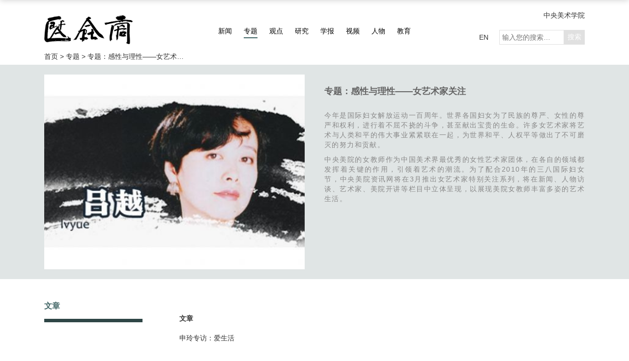

--- FILE ---
content_type: text/html; charset=utf-8
request_url: https://cafa.com.cn/cn/special_topics/details/521328
body_size: 30862
content:

<!DOCTYPE html>
<html lang="zh" dir="ltr">
<head>
    <meta http-equiv="Content-Type" content="text/html; charset=utf-8" />

    <meta http-equiv="X-UA-Compatible" content="IE=edge,chrome=1">
    <meta name="viewport" content="width=device-width, initial-scale=1, minimum-scale=1, maximum-scale=1">
    <meta http-equiv="title" content="中央美术学院艺术资讯网" />
<meta name="keywords" content="中央美术学院，艺术，资讯，艺讯网" />
<meta name="description" content="中央美术学院艺术资讯网充分运用前沿学术眼光，传承艺术经典，促进当代艺术创作，关注美术教育及研究现状。内容涉及艺术新闻、艺术家、艺术事件、艺术空间、博物馆和美术馆、设计和建筑等各方面的深度报导，并提供实时视频讲演和大量的艺术合作机会。 " />
    <title>
专题：感性与理性——女艺术家关注 - 专题 -         中央美术学院艺术资讯网-CAFA Art Info
    </title>
    <link rel="stylesheet" href="/content/css/rest.css">
    <link rel="stylesheet" href="/content/css/cn/global.css?20200915">
    <link rel="stylesheet" href="/content/css/cn/response.css">
    <link rel="stylesheet" href="/content/css/color.css">
    <link rel="stylesheet" href="/content/css/swiper.min.css">
    <link rel="stylesheet" href="/content/css/fancybox.min.css">
    <style>
        .tab-link-curators { display: none !important }
    </style>
    
    <!-- <script type="text/javascript" src="//cdn.webfont.youziku.com/wwwroot/js/wf/youziku.api.min.js"></script>
    <script type="text/javascript">
       $youziku.load("body", "8efed7dce4564276946ac9814fc5a617", "Source-Han-Normal");
       $youziku.draw();
    </script> -->
</head>
<body class="zt-page">

    
    

    <div class="header">
        <div class="container container-lg clearfix">
            <div class="logo">
                <a href="/" class="logo">
                    <img class="cnlogo" src="/content/images/logo.png" alt="">
                </a>
            </div>
            <nav class="header-nav clearfix">
                <a href="/cn/news" class="xw">新闻</a>
                <a href="/cn/special_topics" class="zt ac">专题</a>
                <a href="/cn/opinions/regular_column" class="gd">观点</a>
                <a href="/cn/research" class="yj">研究</a>
                <a href="/cn/academic_journals" class="xb">学报</a>
                <a href="/cn/video" class="sp">视频</a>
                <a href="/cn/figures/artists" class="rw">人物</a>
                <a href="/cn/education" class="jy">教育</a>
            </nav>
            <div class="header-more">
                <a href="http://www.cafa.edu.cn" class="home">中央美术学院</a>
                <div class="clearfix">
                    <a href="/en/">EN</a>
                    <form class="search-from" action="/cn/search" method="get">
                        <input type="search" name="key" required class="search" placeholder="输入您的搜索…" maxlength="18"><input type="submit" value="搜索" class="search-btn">
                    </form>
                </div>
            </div>
        </div>
    </div>
    <div class="scroll-header">
        <div class="container container-lg clearfix">
            <a href="/" class="logo left"><img src="/content/images/caifulogo.png" alt=""></a>
            <nav class="header-nav clearfix">
                <a href="/cn/news" class="xw">新闻</a>
                <a href="/cn/special_topics" class="zt ac">专题</a>
                <a href="/cn/opinions/regular_column" class="gd">观点</a>
                <a href="/cn/research" class="yj">研究</a>
                <a href="/cn/academic_journals" class="xb">学报</a>
                <a href="/cn/video" class="sp">视频</a>
                <a href="/cn/figures/artists" class="rw">人物</a>
                <a href="/cn/education" class="jy">教育</a>
            </nav>
            <div class="header-more">
                <div class="clearfix">
                    <a href="/en/">EN</a>
                    <form class="search-from" action="/cn/search" method="get">
                        <input type="search" name="key" required class="search" placeholder="输入您的搜索…" maxlength="18"><input type="submit" value="搜索" class="search-btn">
                    </form>
                </div>
            </div>
        </div>
    </div>

    
    
    <div class="container container-lg">
        <div class="indexing-wrap">
            <div class="indexing-box">
                <a href="/">首页&nbsp;&gt;&nbsp;</a>
                <a href="/cn/special_topics">专题&nbsp;&gt;&nbsp;</a>
                <a>专题：感性与理性——女艺术家关注</a>
            </div>
        </div>
    </div>


    
    
    <div class="banner-page">
        <div class="container clearfix">
            <div class="left">
                <img src="/Uploads/Classification/Image/202003/20200327220941_9218.jpg" alt="">
            </div>
            <div class="left">
                <h2 class="banner-t">
                    <a>
                        专题：感性与理性——女艺术家关注
                    </a>
                </h2>
                <div class="banner-p">
                    <p>今年是国际妇女解放运动一百周年。世界各国妇女为了民族的尊严、女性的尊严和权利，进行着不屈不挠的斗争，甚至献出宝贵的生命。许多女艺术家将艺术与人类和平的伟大事业紧紧联在一起，为世界和平、人权平等做出了不可磨灭的努力和贡献。</p><p>中央美院的女教师作为中国美术界最优秀的女性艺术家团体，在各自的领域都发挥着关键的作用，引领着艺术的潮流。为了配合2010年的三八国际妇女节，中央美院资讯网将在3月推出女艺术家特别关注系列，将在新闻、人物访谈、艺术家、美院开讲等栏目中立体呈现，以展现美院女教师丰富多姿的艺术生活。</p><p><br/></p>
                </div>
            </div>
        </div>
    </div>


    
    

    <div class="main">
        


<div class="container container-lg main-slidebar clearfix">
    <div class="m-grup-slidebar">
        <div class="fixed-off">
                    <a href="#m-g-article-5211267">
                        文章
                    </a>
                                </div>
    </div>
    <div class="m-grup m-grup-s m-grup-text clearfix">
            <div class="clearfix m-grup-article" id="m-g-article">
                <div class="m-grup-b clearfix">
                                <div class="article">
                                    <h6 id="m-g-article-5211267">
                                        文章
                                    </h6>
                                        <p>
                                                <a href="http://www.cafa.com.cn/cn/opinions/interviews/details/211327">
                                                    申玲专访：爱生活
                                                </a>
                                            <span class="date">
                                                




                                            </span>
                                        </p>
                                        <p>
                                                <a href="http://www.cafa.com.cn/cn/opinions/interviews/details/211329">
                                                    高茜访谈：自然而然
                                                </a>
                                            <span class="date">
                                                




                                            </span>
                                        </p>
                                        <p>
                                                <a href="http://www.cafa.com.cn/cn/opinions/interviews/details/211332">
                                                    陈淑霞访谈：生活在当代
                                                </a>
                                            <span class="date">
                                                




                                            </span>
                                        </p>
                                        <p>
                                                <a href="http://www.cafa.com.cn/cn/opinions/interviews/details/541343">
                                                    吕越专访：FASHION ART时装艺术展览平台
                                                </a>
                                            <span class="date">
                                                




                                            </span>
                                        </p>
                                        <p>
                                                <a href="http://www.cafa.com.cn/cn/opinions/reviews/details/834756">
                                                    朱雅梅：平淡叙述
                                                </a>
                                            <span class="date">
                                                




                                            </span>
                                        </p>
                                        <p>
                                                <a href="http://www.cafa.com.cn/cn/opinions/interviews/details/211345">
                                                    徐蕊访谈：自然差异的魅力
                                                </a>
                                            <span class="date">
                                                




                                            </span>
                                        </p>
                                        <p>
                                                <a href="http://www.cafa.com.cn/cn/opinions/interviews/details/211372">
                                                    邱永梅专访：与动画结上不解之缘
                                                </a>
                                            <span class="date">
                                                




                                            </span>
                                        </p>
                                        <p>
                                                <a href="http://www.cafa.com.cn/cn/news/details/211373">
                                                    喻红专访：绘画是我向世界发言的渠道和方式
                                                </a>
                                            <span class="date">
                                                




                                            </span>
                                        </p>
                                        <p>
                                                <a href="http://www.cafa.com.cn/cn/opinions/interviews/details/54966">
                                                    滕菲访谈：首饰艺术的再认识与再解读
                                                </a>
                                            <span class="date">
                                                




                                            </span>
                                        </p>
                                        <p>
                                                <a href="http://www.cafa.com.cn/cn/opinions/interviews/details/541414">
                                                    齐鹏专访
                                                </a>
                                            <span class="date">
                                                




                                            </span>
                                        </p>
                                </div>

                </div>
            </div>

        
        <div class="m-grup-info">
            
        </div>
    </div>
</div>
    </div>
    <a href="javascript:;" class="to-top"></a>
    <div class="footer">
        <div class="footer-inner">
            <div class="container container-lg">
                <div class="footer-title clearfix">
                    <span class="left"><a href="/"><img src="/content/images/footer-logo.png" alt="首页"></a></span>
                    <span class="right"><img src="/content/images/text.png" alt=""></span>
                </div>
                <div class="footer-linklogo clearfix">
                    <ul class="left">
                                <li>
                                    <a href="https://www.metmuseum.org/" target="_blank" title="大都会艺术博物馆">
                                        <img src="/Uploads/Source/Image/201909/20190903145720_5779.png" alt="大都会艺术博物馆">
                                    </a>
                                </li>
                                <li>
                                    <a href="https://www.britishmuseum.org/" target="_blank" title="大英博物馆">
                                        <img src="/Uploads/Source/Image/201909/20190903145823_9998.png" alt="大英博物馆">
                                    </a>
                                </li>
                                <li>
                                    <a href="https://www.nyfa.org/" target="_blank" title="纽约艺术基金会">
                                        <img src="/Uploads/Source/Image/201909/20190903145837_1121.png" alt="纽约艺术基金会">
                                    </a>
                                </li>
                                <li>
                                    <a href="http://www.centrepompidou.fr/" target="_blank" title="蓬皮杜艺术中心">
                                        <img src="/Uploads/Source/Image/201909/20190903145847_4734.png" alt="蓬皮杜艺术中心">
                                    </a>
                                </li>
                                <li>
                                    <a href="https://www.tate.org.uk/" target="_blank" title="泰特美术馆">
                                        <img src="/Uploads/Source/Image/201909/20190903145902_1004.png" alt="泰特美术馆">
                                    </a>
                                </li>
                                <li>
                                    <a href="https://www.vam.ac.uk/" target="_blank" title="维多利亚与艾伯特博物馆">
                                        <img src="/Uploads/Source/Image/201909/20190903145915_2029.png" alt="维多利亚与艾伯特博物馆">
                                    </a>
                                </li>
                                <li>
                                    <a href="https://www.cafamuseum.org/" target="_blank" title="中央美术学院美术馆">
                                        <img src="/Uploads/Source/Image/201909/20190903145928_5066.png" alt="中央美术学院美术馆">
                                    </a>
                                </li>
                                <li>
                                    <a href="" target="_blank" title="美术馆">
                                        <img src="/Uploads/Source/Image/201909/20190903145939_3592.png" alt="美术馆">
                                    </a>
                                </li>
                                <li>
                                    <a href="https://mitmuseum.mit.edu/" target="_blank" title="美国麻省理工博物馆">
                                        <img src="/Uploads/Source/Image/201909/20190903145948_9471.png" alt="美国麻省理工博物馆">
                                    </a>
                                </li>
                                <li>
                                    <a href="https://www.harvardartmuseums.org/" target="_blank" title="哈佛艺术博物馆">
                                        <img src="/Uploads/Source/Image/201909/20190903150004_1463.png" alt="哈佛艺术博物馆">
                                    </a>
                                </li>
                                <li>
                                    <a href="https://www.whitney.org/" target="_blank" title="惠特尼美术馆">
                                        <img src="/Uploads/Source/Image/201909/20190903150011_7996.png" alt="惠特尼美术馆">
                                    </a>
                                </li>
                                <li>
                                    <a href="https://www.royalacademy.org.uk/" target="_blank" title="英国皇家美术院">
                                        <img src="/Uploads/Source/Image/201909/20190903150023_2684.png" alt="英国皇家美术院">
                                    </a>
                                </li>
                                <li>
                                    <a href="https://www.palaisdetokyo.com/" target="_blank" title="东京宫">
                                        <img src="/Uploads/Source/Image/201909/20190903150037_7088.png" alt="东京宫">
                                    </a>
                                </li>
                                <li>
                                    <a href="https://www.louvre.fr/zh/" target="_blank" title="卢浮宫">
                                        <img src="/Uploads/Source/Image/201909/20190903150048_6971.png" alt="卢浮宫">
                                    </a>
                                </li>
                                <li>
                                    <a href="http://www.namoc.org/" target="_blank" title="中国美术馆">
                                        <img src="/Uploads/Source/Image/201909/20190903150056_5311.png" alt="中国美术馆">
                                    </a>
                                </li>
                                <li>
                                    <a href="https://www.contemporaryartscenter.org/" target="_blank" title="当代艺术中心">
                                        <img src="/Uploads/Source/Image/201909/20190903150107_7410.png" alt="当代艺术中心">
                                    </a>
                                </li>
                                <li>
                                    <a href="https://www.mot-art-museum.jp/" target="_blank" title="东京都现代美术馆">
                                        <img src="/Uploads/Source/Image/201909/20190903150113_8357.png" alt="东京都现代美术馆">
                                    </a>
                                </li>
                                <li>
                                    <a href="https://www.moma.org/" target="_blank" title="现代艺术博物馆">
                                        <img src="/Uploads/Source/Image/201909/20190903150124_3240.png" alt="现代艺术博物馆">
                                    </a>
                                </li>
                    </ul>
                    <div class="right ewm">
                        <span><img src="/content/images/erweima01.png" alt="艺讯网二维码"></span>
                        <span><img src="/content/images/erweima02.png" alt="中央美术学院二维码"></span>
                    </div>
                </div>
                <!-- footer-linklogo -->
                <div class="footer-linkmap">
                    <div class="inner">
                        <ul class="link-item">
                            <li> <a href="/cn/news" title="新闻" class="title">新闻</a> </li>
                                    <li>
                                        <a href="/cn/news/class/7" title="展览">
                                            展览
                                        </a>
                                    </li>
                                    <li>
                                        <a href="/cn/news/class/6" title="讲座">
                                            讲座
                                        </a>
                                    </li>
                                    <li>
                                        <a href="/cn/news/class/5" title="资讯">
                                            资讯
                                        </a>
                                    </li>
                                    <li>
                                        <a href="/cn/news/class/4" title="国际">
                                            国际
                                        </a>
                                    </li>
                                    <li>
                                        <a href="/cn/news/class/3" title="推荐">
                                            推荐
                                        </a>
                                    </li>
                        </ul>
                        <ul class="link-item">
                            <li> <a href="/cn/special_topics" title="专题" class="title">专题</a> </li>
                        </ul>
                        <ul class="link-item">
                            <li> <a href="/cn/opinions/regular_column" title="观点" class="title">观点</a> </li>
                            <li> <a href="/cn/opinions/regular_column" title="专栏">专栏</a> </li>
                        </ul>
                        <ul class="link-item">
                            <li> <a href="/cn/research" title="研究" class="title">研究</a> </li>
                                    <li>
                                        <a href="/cn/research/class/21" title="论文">
                                            论文
                                        </a>
                                    </li>
                                    <li>
                                        <a href="/cn/research/class/20" title="读书">
                                            读书
                                        </a>
                                    </li>
                        </ul>
                        <ul class="link-item">
                            <li> <a href="/cn/academic_journals" title="学报" class="title">学报</a> </li>
                                    <li>
                                        <a href="/cn/academic_journals/art_research" title="美术研究">
                                            美术研究
                                        </a>
                                    </li>
                                    <li>
                                        <a href="/cn/academic_journals/world_art" title="世界美术">
                                            世界美术
                                        </a>
                                    </li>
                        </ul>
                        <ul class="link-item">
                            <li> <a href="/cn/video" title="视频" class="title">视频</a> </li>
                                    <li>
                                        <a href="/cn/video/class/5210996" title="洞见ART">
                                            洞见ART
                                        </a>
                                    </li>
                                    <li>
                                        <a href="/cn/video/class/15" title="讲座">
                                            讲座
                                        </a>
                                    </li>
                                    <li>
                                        <a href="/cn/video/class/14" title="研讨">
                                            研讨
                                        </a>
                                    </li>
                                    <li>
                                        <a href="/cn/video/class/13" title="现场">
                                            现场
                                        </a>
                                    </li>
                                    <li>
                                        <a href="/cn/video/class/12" title="对话">
                                            对话
                                        </a>
                                    </li>
                                    <li>
                                        <a href="/cn/video/class/11" title="纪录">
                                            纪录
                                        </a>
                                    </li>
                        </ul>
                        <ul class="link-item">
                            <li> <a href="/cn/figures/artists" title="人物" class="title">人物</a> </li>
                                    <li class="tab-link-artists">
                                        <a href="/cn/figures/artists" title="艺术家">
                                            艺术家
                                        </a>
                                    </li>
                                    <li class="tab-link-historians">
                                        <a href="/cn/figures/historians" title="史论家">
                                            史论家
                                        </a>
                                    </li>
                                    <li class="tab-link-curators">
                                        <a href="/cn/figures/curators" title="策展人">
                                            策展人
                                        </a>
                                    </li>
                        </ul>
                        <ul class="link-item">
                            <li> <a href="/cn/education" title="教育" class="title">教育</a> </li>
                                    <li>
                                        <a href="/cn/education/class/10" title="动态">
                                            动态
                                        </a>
                                    </li>
                                    <li>
                                        <a href="/cn/education/class/9" title="课程">
                                            课程
                                        </a>
                                    </li>
                                    <li>
                                        <a href="/cn/education/class/8" title="理论">
                                            理论
                                        </a>
                                    </li>
                                    <li>
                                        <a href="/cn/education/class/35" title="空间">
                                            空间
                                        </a>
                                    </li>
                        </ul>
                    </div>
                </div>
                <!-- footer-menu -->
                <div class="footer-menu clearfix">
                    <a href="/cn/recuitment">人才招聘</a>
                    <a href="/cn/copyright_statement">版权说明</a>
                    <a href="/cn/about_us">关于我们</a>
                    <a href="/cn/advertisements">广告业务</a>
                    <a href="/cn/disclaimer">免责声明</a>
                    <a href="/cn/contact_us">联系我们</a>
                    <a href="https://www.facebook.com/CAFAArtInfo" target="_blank" class="right facebook">Facebook</a>
                    <a href="https://twitter.com/cafaartinfo" target="_blank" class="right twitter">Twitter</a>
                </div>
                <div class="footer-copyright">
                    <p>版权所有&nbsp;<span>2008-2026</span>&nbsp;中央美术学院&nbsp;Copyright&nbsp;©&nbsp;2008-2026&nbsp;CAFA.com.cn.&nbsp;All&nbsp;rights&nbsp;reserved.&nbsp;<span><a href="https://beian.miit.gov.cn" target="_blank">京ICP备17072388号-3</a></span>&emsp;&emsp;<a href="http://www.noyau.cn" target="_blank">设计：noyau.design</a></p>
                </div>
            </div>
        </div>
    </div>

    <script type="text/javascript" src="/content/js/jquery/jquery-3.3.1.min.js"></script>
    <script type="text/javascript" src="/content/js/plugins/masonry-docs.min.js"></script>
    <script type="text/javascript" src="/content/js/plugins/swiper.min.js"></script>
    <script type="text/javascript" src="/content/js/plugins/blazy.min.js"></script>
    <script type="text/javascript" src="/content/js/plugins/dotdotdot.js"></script>
    <script type="text/javascript" src="/content/js/plugins/fancybox.min.js"></script>
    <script type="text/javascript" src="/content/js/plugins/toTop.js"></script>
    <script type="text/javascript" src="/content/js/common.js?20200831"></script>
    
    <script>
        (function ($, windown, document) {
            $(function () {
                $('.m-grup-slidebar a:first').addClass('ac');
            });
        })(jQuery, window, document);
    </script>

    <div class="hide">
        <script type="text/javascript" src="https://s23.cnzz.com/z_stat.php?id=1276116154&web_id=1276116154"></script>
<script type="text/javascript">var cnzz_protocol = (("https:" == document.location.protocol) ? " https://" : " http://");document.write(unescape("%3Cspan id='cnzz_stat_icon_5435514'%3E%3C/span%3E%3Cscript src='" + cnzz_protocol + "s4.cnzz.com/stat.php%3Fid%3D5435514%26show%3Dpic' type='text/javascript'%3E%3C/script%3E"));</script>

<script>
var _hmt = _hmt || [];
(function() {
  var hm = document.createElement("script");
  hm.src = "https://hm.baidu.com/hm.js?baf5bb5617f6ad5485b77b1f3f91cba4";
  var s = document.getElementsByTagName("script")[0]; 
  s.parentNode.insertBefore(hm, s);
})();
</script>

    </div>
</body>
</html>


--- FILE ---
content_type: text/css
request_url: https://cafa.com.cn/content/css/cn/global.css?20200915
body_size: 5087
content:
@charset "UTF-8";
@font-face { font-family: 'fangzheng'; src: url("../../font/fangzheng.ttf"); }
.container { margin: 0 auto; padding: 0; position: relative; width: 1360px; }
.header { padding-top: 15px; padding-bottom: 15px; background: #fff; }

    .header .logo { position: relative; float: left; }

        .header .logo a { height: 90px; width: 240px; }

        .header .logo img { position: absolute; height: auto; width: 100%; }

.header-nav { position: absolute; top: 0; left: 50%; transform: translateX(-50%); padding-top: 34px; }

    .header-nav a { margin: 12px 16px; line-height: 34px; height: 34px; font-size: 16px; border-bottom: 2px solid transparent; color: #000; position: relative; }

        .header-nav a::after { content: ""; position: absolute; z-index: 1; bottom: 0; left: 50%; right: 50%; height: 2px; width: 0; -webkit-transition: all .3s; transition: all .3s; }

        .header-nav a.ac::after,
        .header-nav a:hover::after { left: 0; right: 0; width: 100%; }

.header-more { float: right; text-align: right; }

    .header-more .home { line-height: 32px; height: 32px; }

    .header-more > div { margin-top: 12px; }

        .header-more > div a { line-height: 34px; float: left; }

    .header-more form { float: left; display: inline-block; margin-left: 22px; margin-top: 2px; }

        .header-more form .search { margin-right: 0; padding: 0 5px; border: 1px #e0e0e0 solid; font-size: 14px; line-height: 28px; height: 28px; width: 150px; }

            .header-more form .search:focus { border-color: #99856b; }

        .header-more form .search-btn { background: #e0e0e0; line-height: 30px; height: 30px; width: 42px; color: #fff; cursor: pointer; }

    .header-more .search-from:hover .search { border-color: #99856b !important; }

    .header-more .search-from:hover .search-btn { background: #99856b !important; }

.scroll-header { position: fixed; top: -80px; left: 0; right: 0; padding: 20px 0; background: #fff; min-width: 1000px; -webkit-box-shadow: 0 6px 12px rgba(0, 0, 0, 0.2); box-shadow: 0 6px 12px rgba(0, 0, 0, 0.2); z-index: 9999; -webkit-transition: all .3s; transition: all .3s; }

    .scroll-header .logo,
    .scroll-header .logo img { width: 275px; height: auto; }

    .scroll-header .header-nav { padding-top: 0; }

        .scroll-header .header-nav a { margin: 0 16px; }

    .scroll-header .header-more > div { margin-top: 0; }

.floatdiv { position: fixed; top: 50%; left: 50%; margin-top: -168px; margin-left: -740px; width: 36px; z-index: 1000; }
    .floatdiv .floatdiv-in { position: relative; }
        .floatdiv .floatdiv-in .grup { position: relative; }
            .floatdiv .floatdiv-in .grup .ysj, .floatdiv .floatdiv-in .grup .slj { padding: 40px 10px 63px 10px; display: inline-block; border-bottom: 1px solid transparent; color: #fff; font-size: 16px; font-weight: bold; letter-spacing: 0.3em; line-height: 13pt; -ms-writing-mode: tb-rl; writing-mode: tb-rl; -webkit-writing-mode: vertical-rl; writing-mode: vertical-rl; -webkit-transition: all .3s; transition: all .3s; background: #99856B url(../../images/more.png) no-repeat; background-position-x: center; background-position-y: 135px; }

.showdiv { display: none; position: absolute; top: 0; left: 37px; padding: 20px; background: #eee; height: 500px; width: 800px; overflow-y: auto; }
    .showdiv .abcgrup { margin-bottom: 30px; width: 60px; }
        .showdiv .abcgrup li h5 { font-size: 30px; font-family: fangzheng,'fangzheng'; padding-top: 10px; padding-bottom: 10px; border-bottom: 7px #d6d6d6 solid; }
        .showdiv .abcgrup li a { padding-top: 4px; padding-bottom: 4px; font-size: 13px; line-height: 20px; -webkit-transition: all .3s; transition: all .3s; }
            .showdiv .abcgrup li a:hover { color: #99856B; font-weight: bold; }
        .showdiv .abcgrup:hover li h5 { color: #99856B; border-bottom-color: #99856B; }

.c-color { background: #eee url(../../images/moreb.png) no-repeat !important; background-position-x: center !important; background-position-y: 135px !important; color: #99856B !important; }

.indexing-box { *zoom: 1; padding-bottom: 10px; font-size: 14px; }
    .indexing-box:after { content: "\200b"; height: 0; display: block; clear: both; visibility: hidden; font-size: 0; }
    .indexing-box * { float: left; word-spacing: normal; font-size: 14px; }
    .indexing-box a:last-child { max-width: 200px; white-space: nowrap; overflow: hidden; text-overflow: ellipsis; }

.main { min-height: 100%; padding-bottom: 534px; }

.pages { border-top: 1px solid #eaeaea; }

.banner { padding-top: 20px; }

@-webkit-keyframes bannermove {
    from { -webkit-transform: scale(1); transform: scale(1); }
    to { -webkit-transform: scale(1.03); transform: scale(1.02); }
}

@keyframes bannermove {
    from { -webkit-transform: scale(1); transform: scale(1); }
    to { -webkit-transform: scale(1.03); transform: scale(1.02); }
}

.banner .swiper-slide img { width: 100%; -webkit-animation: bannermove 5.4s ease infinite alternate; animation: bannermove 5.4s ease infinite alternate; }

.banner .swiper-pagination { bottom: 0 !important; right: 0 !important; display: flex; justify-content: flex-end; width: 300px !important; }

.banner .swiper-pagination-bullet { position: relative; float: left; margin: 0 !important; height: 6px; width: 60px; background: #996b5c; border-radius: 0; opacity: 1 !important; }

    .banner .swiper-pagination-bullet::before { display: none; content: ""; position: absolute; left: 0; top: -2px; height: 2px; width: 43px; background: #996b5c; }

    .banner .swiper-pagination-bullet:nth-child(2),
    .banner .swiper-pagination-bullet:nth-child(2)::before { background: #825476; }

    .banner .swiper-pagination-bullet:nth-child(3),
    .banner .swiper-pagination-bullet:nth-child(3)::before { background: #487778; }

    .banner .swiper-pagination-bullet:nth-child(4),
    .banner .swiper-pagination-bullet:nth-child(4)::before { background: #99856b; }

    .banner .swiper-pagination-bullet:nth-child(5),
    .banner .swiper-pagination-bullet:nth-child(5)::before { background: #405980; }

.banner .swiper-pagination-bullet-active::before { display: block; }

.banner-page { margin-bottom: 20px; }
    .banner-page a { display: block; overflow: hidden; }
        .banner-page a img { width: 100%; -webkit-transition: all .5s; transition: all .5s; }
            .banner-page a img:hover { -webkit-transform: scale(1.01); transform: scale(1.01); }
    .banner-page .container { position: relative; width: 1400px; }
        .banner-page .container .left { padding: 20px; width: 50%; }
            .banner-page .container .left img { width: 100%; }
            .banner-page .container .left .banner-t a { padding-top: 20px; padding-bottom: 15px; color: #666; font-size: 18px; font-weight: bold; line-height: 28px }
            .banner-page .container .left .banner-p { color: #888; font-size: 14px; line-height: 20px; letter-spacing: 0.1em; text-align: justify; }

.banner-figures .left { width: calc(50% - 40px) !important; }

.banner-p-f .banner-t a { font-size: 18px !important; }
.banner-p-f .banner-p { color: #999 !important; font-size: 12px !important; }
.banner-p-f .featurepic { position: absolute; right: 0; bottom: 20px; width: calc(50% - 20px); }
    .banner-p-f .featurepic a { display: inline-block; float: left; margin-right: 20px; width: calc(33.33% - 20px); }

.banner-page .bannerbook { float: right; width: 250px; }

.tg-column { padding-top: 30px; padding-bottom: 20px; }

    .tg-column a,
    .tg-column img { width: 100%; }

    .tg-column > div { width: 50%; }

.tg-left { padding-right: 20px; }

.tg-right { padding-left: 20px; }

    .tg-right .tg-mag { position: relative; float: left; width: calc(50% - 20px); }

    .tg-right .sjms { margin-left: 40px; }

    .tg-right .tg-mag:hover .tg-mg-box { -webkit-transition: all .1s; transition: all .1s; -webkit-transform: scale(1); transform: scale(1); }

    .tg-right .tg-mg-box { position: absolute; left: 0; bottom: 10px; width: 100%; z-index: 800; -webkit-transform: scale(0); transform: scale(0); }

    .tg-right .tg-mg-box-in { padding: 0 15%; }

        .tg-right .tg-mg-box-in a { padding: 10px; background: #fff; }

.m-grup { display: flex; flex-flow: wrap; margin: 0 -20px; }

    .m-grup img { width: 100%; }

.m-grup-item { float: left; width: 25%; }

/*.home .m-grup-item {
  height: 380px; }*/

.m-grup-item-in { position: relative; padding: 20px; padding-top: 27px; -webkit-transition: all .3s; transition: all .3s; }

    .m-grup-item-in:hover { background: #fff; -webkit-box-shadow: 0 4px 16px rgba(0, 0, 0, 0.2); box-shadow: 0 4px 16px rgba(0, 0, 0, 0.2); }

    .m-grup-item-in .pic-wrap { position: relative; }

    .m-grup-item-in .pic a { display: block; }

    .m-grup-item-in:hover .pic img { -webkit-transform: scale(1.05); transform: scale(1.05); }

.m-grup-item .title h2 { margin: 10px 0; font-size: 16px; height: 48px; line-height: 24px; overflow: hidden; }

.m-grup-item .date { padding-top: 8px; border-top: 1px solid #E2E7E6; color: #4A4A4A; font-size: 10px; line-height: 22px; }

.m-grup-item .pic { position: relative; overflow: hidden; }

    .m-grup-item .pic img { -webkit-transition: all 5s; transition: all 5s; }

.m-grup-item .date > * { color: #4A4A4A; font-size: 10px; }

.m-more { padding: 40px 0; text-align: center; }

.loading { padding: 40px 0; text-align: center; }
    .loading img { display: inline-block; }

.loadmore { background-color: #d6d6d6; -webkit-box-shadow: 0px 4px 2px 0px rgba(4, 0, 0, 0.1); box-shadow: 0px 4px 2px 0px rgba(4, 0, 0, 0.1); width: 300px; height: 48px; font-size: 14px; font-weight: bold; color: #000; text-align: center; line-height: 48px; margin: 0 auto; }

    .loadmore:hover { background: #000; color: #fff; -webkit-box-shadow: 0px 4px 2px 0px rgba(0, 0, 0, 0.1); box-shadow: 0px 4px 2px 0px rgba(0, 0, 0, 0.1); }

.m-grup-slidebar { float: left; width: 350px; padding: 8px 20px; margin-left: -20px; }
    .m-grup-slidebar .fixed-off { width: 310px; top: 80px; z-index: 100; }
    .m-grup-slidebar a { position: relative; display: block; margin-bottom: 5px; color: #6a6a6a; border-bottom: 7px solid transparent; font-size: 16px; line-height: 53px; }
        .m-grup-slidebar a::after { content: ""; position: absolute; bottom: -7px; left: 0; width: 200px; height: 7px; background: #d6d6d6; z-index: -1; }
        .m-grup-slidebar a:hover::after { background: #000; color: #000; }
        .m-grup-slidebar a.ac { border-bottom: 7px solid #000; font-weight: bold; }

.m-grup-s { position: relative; float: left; margin: 0; margin-right: -20px; width: calc(100% - 310px) !important; }
    .m-grup-s:before { content: ""; position: absolute; top: 0; left: 0; border-left: 1px solid #eaeaea; height: 100%; width: 0; }
    .m-grup-s .m-grup-item { width: 350px; }

.m-grup-b .m-grup-item { height: 471px; }
    .m-grup-b .m-grup-item .m-grup-item-in { margin: 0 auto; width: 250px; }
.m-grup-b .article { padding: 40px 0 0 0; font-size: 14px; line-height: 40px; }
    .m-grup-b .article a { line-height: 20px; margin: 10px 0; border-bottom: 1px solid #000; }
        .m-grup-b .article a:hover { border-bottom-color: var(--xuebao); color: var(--xuebao); }
    /*.article p{white-space:pre}*/
    .m-grup-b .article h6 { font-weight: bold; }
.m-grup-b .article-list { padding: 0 20px; }
    .m-grup-b .article-list ul li { padding: 14px 0; }
        .m-grup-b .article-list ul li a { font-size: 14px; line-height: 20px; }
            .m-grup-b .article-list ul li a:hover { color: #996b5c; }
        .m-grup-b .article-list ul li .date { display: inline-block; float: right; font-size: 12px; line-height: 20px; }

.m-more-wrap { float: left; }

.vertical .m-grup-item { height: auto !important; }
.vertical .m-grup-item-in:hover { -webkit-box-shadow: none !important; box-shadow: none !important; }
    .vertical .m-grup-item-in:hover .pic img { -webkit-transform: none; transform: none; }
.vertical .m-grup-item .title { color: #4A4A4A; font-size: 14px; border-top: 1px solid #E2E7E6; width: 100%; }
    .vertical .m-grup-item .title:hover { color: #2E4646; }
        .vertical .m-grup-item .title:hover .video { background: url(../../images/video-h.svg); }
    .vertical .m-grup-item .title .video { background: url(../../images/video.svg); margin-left: 5px; height: 16px; width: 16px; vertical-align: middle; }
.vertical .m-grup-item .first-t { font-size: 16px; font-weight: bold; }

.pagewrap { text-align: center; padding: 60px 0; }

.pagewrap-s { padding: 60px 0 60px 350px; padding-left: calc(25% + 20px) !important; }

.m-grup-text:before { display: none; }
.m-grup-text .m-grup-item { background: #fff; height: 175px; }
    .m-grup-text .m-grup-item .m-grup-item-in { padding: 10px; margin: 20px; -webkit-box-shadow: 0 4px 16px rgba(0, 0, 0, 0.2); box-shadow: 0 4px 16px rgba(0, 0, 0, 0.2); width: calc(100% - 40px); }
        .m-grup-text .m-grup-item .m-grup-item-in .title { padding-top: 0 !important; color: #2E4646; font-size: 16px; font-weight: bold; }
        .m-grup-text .m-grup-item .m-grup-item-in:hover { -webkit-box-shadow: 0 4px 16px rgba(0, 0, 0, 0.4); box-shadow: 0 4px 16px rgba(0, 0, 0, 0.4); }
            .m-grup-text .m-grup-item .m-grup-item-in:hover .title { color: #000; }

.m-grup-item-pic { height: auto !important; }
    .m-grup-item-pic .m-grup-item-in { position: relative; padding: 0 !important; }
        .m-grup-item-pic .m-grup-item-in .float-box { display: none; position: absolute; top: 0; left: 0; padding: 30% 30px; height: 100%; width: 100%; z-index: 10; }
            .m-grup-item-pic .m-grup-item-in .float-box img { position: absolute; top: 0; left: 0; height: 100%; width: 100%; opacity: .7; }
            .m-grup-item-pic .m-grup-item-in .float-box:after { content: ""; position: absolute; top: 0; left: 0; background: #2E4646; opacity: .8; height: 100%; width: 100%; z-index: -1; }
            .m-grup-item-pic .m-grup-item-in .float-box h2 { color: #fff; font-size: 16px; font-weight: bold; line-height: 24px; }
            .m-grup-item-pic .m-grup-item-in .float-box .date { color: #fff; }
                .m-grup-item-pic .m-grup-item-in .float-box .date > * { color: #fff; }

    .m-grup-item-pic:hover .float-box { display: block; }

.m-grup-article { padding-bottom: 40px; width: 100% }

.m-grup-photo { border-top: 1px solid #D8D8D8; }
    .m-grup-photo .photoA { padding: 20px 0; border-bottom: 1px solid #D8D8D8; }
    .m-grup-photo .photoB { padding: 20px 0; }
        .m-grup-photo .photoB a { display: inline-block; float: left; padding: 20px; width: 25%; }

.m-grup-video { border-top: 1px solid #D8D8D8; }
    .m-grup-video img { width: 100%; }
    .m-grup-video .video-span { bottom: 50px; }
    .m-grup-video .videobox { position: relative; padding: 40px 0; margin: 0 20px; width: calc(60% - 40px); }
        .m-grup-video .videobox a { width: 100%; }
    .m-grup-video .video-list { padding: 40px 20px; color: #4A4A4A; font-size: 14px; line-height: 22px; width: 40%; }
        .m-grup-video .video-list li { border-bottom: 1px solid #D8D8D8; padding-bottom: 10px; min-height: 54px; max-height: 54px; cursor: pointer; }
            .m-grup-video .video-list li:last-child { border: none; }
            .m-grup-video .video-list li:hover { color: #426567; font-weight: bold; }

.m-grup-info { padding: 20px 20px 60px; }
    .m-grup-info h2 { font-size: 16px; line-height: 20px; }
    .m-grup-info p { font-size: 14px; line-height: 20px; }

.m-page { position: relative; float: left; margin-right: -20px; padding-left: 20px; padding-bottom: 20px; width: calc(100% - 310px); }
    .m-page .m-main { padding-right: 20px; width: calc(100% - 30%); }
        .m-page .m-main img { margin: 0 auto; max-width: 100%; }
        .m-page .m-main .m-main-title { padding: 20px 0; color: #000; font-size: 18px; font-weight: bold; line-height: 24px; }
        .m-page .m-main .date { padding-bottom: 10px; color: #666; font-size: 10px; line-height: 14px; cursor: default; }
            .m-page .m-main .date > span { cursor: default; }
        .m-page .m-main .m-main-content { color: #555555; font-size: 15px; font-weight: 400; line-height: 30px; letter-spacing: .05em; text-align: justify; }
            .m-page .m-main .m-main-content a { display: initial }
            .m-page .m-main .m-main-content p, .banner-p p { margin: 10px 0; }
            .m-page .m-main .m-main-content br { }
.wp-caption-text { margin-bottom: 10px; color: #afafaf; font-size: 10px; text-align: center; }
.m-page .m-main .m-main-content strong { /*display: inline-block*/ }
.m-page .m-main .m-main-photo { padding: 40px 0; margin-left: -20px; width: calc(100% + 40px); }
    .m-page .m-main .m-main-photo a { float: left; padding: 20px; width: 33.33%; -webkit-transition: all .3s; transition: all .3s; }
        .m-page .m-main .m-main-photo a:hover { -webkit-box-shadow: 0 4px 16px rgba(0, 0, 0, 0.2); box-shadow: 0 4px 16px rgba(0, 0, 0, 0.2); }
        .m-page .m-main .m-main-photo a img { width: 100%; }
.m-page .m-slidebar { width: 30%; }
    .m-page .m-slidebar img { max-width: 100%; }
    .m-page .m-slidebar .recommend { padding: 24px 0 20px; margin-bottom: 10px; border-bottom: 7px solid #000; color: #000; font-size: 16px; font-weight: bold; }
    .m-page .m-slidebar .m-grup-item { height: auto; width: 100%; }

.fancybox-infobar { color: #fff !important; }
    .fancybox-infobar span { color: #fff !important; }

.abc-tab { padding-bottom: 20px; border-bottom: 1px solid #eaeaea; }
    .abc-tab a { display: block; float: left; border: 1px solid #99856b; font-size: 17px; line-height: 38px; text-align: center; width: 123px; cursor: pointer; }
        .abc-tab a.ac { background: #99856b; color: #fff; font-weight: bold; }

.figures { padding-top: 20px; }
    .figures img { width: 100%; }
    .figures .f-left { float: left; padding-right: 10px; width: calc(100% - 320px); }
        .figures .f-left > div { margin-bottom: 60px; }
        .figures .f-left .aboutself { padding: 10px; background: #f2f2f2; color: #1b1b1b; font-size: 13px; line-height: 26px; text-align: justify; }
            .figures .f-left .aboutself .title { color: #99856b; font-size: 22px; font-weight: bold; line-height: 50px; height: 50px; }
    .figures .aboutself p { margin: 10px 0; }
    .figures .f-left .m-grup-article { padding: 20px; background: #f2f2f2; }
        .figures .f-left .m-grup-article .m-grup-item { height: 140px !important; }
            .figures .f-left .m-grup-article .m-grup-item .m-grup-item-in { display: block; padding: 10px; }
                .figures .f-left .m-grup-article .m-grup-item .m-grup-item-in .title { margin: 5px 0; }
            .figures .f-left .m-grup-article .m-grup-item:hover .title { color: #99856b; }
    .figures .f-left .m-grup-photo { border: none; }
        .figures .f-left .m-grup-photo .m-grup-item { padding: 20px; height: auto !important; // width: 33.33% !important; }
            .figures .f-left .m-grup-photo .m-grup-item:hover { -webkit-box-shadow: 0 0 20px rgba(0, 0, 0, 0.2); box-shadow: 0 0 20px rgba(0, 0, 0, 0.2); }
    .figures .f-right { padding-left: 20px; float: left; width: 320px; }
        .figures .f-right .someone-info { padding-left: 10px; width: 320px; }
            .figures .f-right .someone-info .f-nav li a { border-bottom: 7px solid #786245; font-size: 17px; line-height: 50px; height: 50px; }

.abcwrap ul.abcgrup { float: left; margin-bottom: 30px; width: 60px; }
    .abcwrap ul.abcgrup li h5 { font-size: 30px; font-family: fangzheng,'fangzheng'; padding-top: 10px; padding-bottom: 10px; margin-bottom: 5px; border-bottom: 7px #d6d6d6 solid; }
    .abcwrap ul.abcgrup li a { padding-top: 4px; padding-bottom: 4px; font-size: 13px; line-height: 20px; -webkit-transition: all .3s; transition: all .3s; }
        .abcwrap ul.abcgrup li a.ac,
        .abcwrap ul.abcgrup li a:hover { color: #99856B; font-weight: bold; }
    .abcwrap ul.abcgrup:hover li h5 { color: #99856B; border-bottom-color: #99856B; }

.someone-wrap .someone { display: none; }
    .someone-wrap .someone .someone-photo { overflow: hidden; }
        .someone-wrap .someone .someone-photo img { width: 100%; -webkit-transition: all .5s; transition: all .5s; }
            .someone-wrap .someone .someone-photo img:hover { -webkit-transform: scale(1.01); transform: scale(1.01); }
    .someone-wrap .someone .someone-name { padding: 30px 0; color: #99856b; font-size: 24px; font-weight: bold; line-height: 34px; }
    .someone-wrap .someone .someone-text { font-size: 14px; line-height: 20px; color: #99856b; }
.someone-wrap .active { display: block; }

.searchWrap .tabcont { display: none; }
.searchWrap .ac { display: block; }

.search-box { padding-top: 20px; padding-bottom: 10px; color: #000; font-size: 24px; font-weight: bold; line-height: 30px; }

.searchWrap .tabcontWrap { float: left; margin-right: -20px; width: calc(100% - 310px); }
    .searchWrap .tabcontWrap p.sousuo { padding: 20px 20px 10px; color: #405980; font-size: 18px; }
        .searchWrap .tabcontWrap p.sousuo span { color: #405980; font-size: 18px; }
    .searchWrap .tabcontWrap .m-grup-s { float: none; width: 100% !important; }

.ss-more { width: 100%; }
    .ss-more .ss-pagewrap { padding-left: 20px; padding-right: 20px; }

.m-grup-s .m-grup-item.m-grup-item-pic,
.m-page .m-main .m-main-photo a,
.figures .f-left .m-grup-photo .m-grup-item { width: 25% }

.to-top { position: fixed; right: 10px; bottom: 100px; background: url(../../images/backtop.png) no-repeat; background-size: 100% !important; height: 40px; width: 40px; -webkit-transition: all .3s; transition: all .3s; z-index: 1000; }
    .to-top:hover { background: url(../../images/top.png) no-repeat; }

.footer { position: relative; margin-top: -534px; background: #F0F0F0; }

.footer-inner { padding-top: 20px; }

.footer div[class*=footer] { border-bottom: 1px solid #E0E0E0; }

.footer-title { padding: 15px 0; vertical-align: bottom; position: relative; }

    .footer-title span.right { position: absolute; right: 0; bottom: 15px; width: 250px; }
        .footer-title span.right img { width: 100%; }

.footer-linklogo { padding: 20px 0; position: relative; }

    .footer-linklogo ul { width: calc(100% - 102px); }

    .footer-linklogo .ewm { position: absolute; top: 50%; right: 0; margin-top: -105px; width: 102px; text-align: center; }

    .footer-linklogo ul li { float: left; margin: 1.2rem 7rem 1.2rem 0; }

        .footer-linklogo ul li a { height: 51px; width: 90px; }

    .footer-linklogo .ewm > span { height: 92px; width: 92px; margin-bottom: 1.2rem; }

        .footer-linklogo .ewm > span img { height: 100%; width: 100%; }
.footer-linkmap { padding: 20px 10px; }
    .footer-linkmap .inner { display: -webkit-box; display: -ms-flexbox; display: flex; padding-right: 220px; }
        .footer-linkmap .inner > ul { -webkit-box-flex: 1; -ms-flex: auto; flex: auto; margin-right: 10px; }
        .footer-linkmap .inner .link-item { font-size: 14px; }
            .footer-linkmap .inner .link-item li { padding: 5px 0; }
                .footer-linkmap .inner .link-item li a { color: #666; line-height: 20px; height: 20px; }
                    .footer-linkmap .inner .link-item li a:hover { color: #000; }
            .footer-linkmap .inner .link-item .title { font-weight: bold; }

.footer-menu a { float: left; margin: 0 10px; line-height: 58px; height: 58px; color: #666; font-size: 14px; font-weight: 400; }
    .footer-menu a:hover { color: #000; }
.footer-menu .right { margin-top: 15px; margin-left: 20px; margin-right: 0; background: #27b1e7; color: #fff; line-height: 30px; text-align: center; height: auto; width: 80px; }
.footer-menu .facebook { background: #395998; }

.footer-copyright { padding: 0 10px; border-bottom: none !important; font-family: arial; line-height: 56px; height: 56px; font-size: 12px; color: #939393 !important; cursor: pointer; }

    .footer-copyright span,
    .footer-copyright a { color: #939393; font-family: arial; }

.psges-nav,
.pages-run { display: inline-block; width: auto; }

    .psges-nav li,
    .pages-run a { float: left; height: 44px; min-width: 44px; background: #d6d6d6; line-height: 44px; text-align: center; margin-right: 1px; }

        .psges-nav li.pages-but,
        .pages-run a.page-first,
        .pages-run a.page-end { width: 64px; }

        .psges-nav li a { display: block; width: 100%; height: 100%; font-size: 16px; padding: 0 10px; }

            .psges-nav li a.active,
            .pages-run a.page-first:hover,
            .pages-run a.page-end:hover,
            .pages-run a.prev-but:hover,
            .pages-run a.next-but:hover { background: #000; color: #fff; }

            .psges-nav li a:hover { background: #000; color: #fff; }

.pages-but-prev-g a,
.pages-but-next-g a { background: url(../../images/black-btn.png) no-repeat center; background-size: 15px 15px; }

.pages-but:hover a { background: url(../../images/white-btn.png) no-repeat center; background-size: 15px 15px; }

.pages-but-prev-g a { transform: rotate(180deg); -ms-transform: rotate(180deg); /* Internet Explorer */ -moz-transform: rotate(180deg); /* Firefox */ -webkit-transform: rotate(180deg); /* Safari 和 Chrome */ }

.pages-run a.prev-but,
.pages-run a.next-but { width: 90px; }

.content-img { margin-top: 30px !important; margin-bottom: 40px !important; }

.b-lazy { position: relative; -webkit-transition: opacity .1s; -moz-transition: opacity .1s; -o-transition: opacity .1s; transition: opacity .1s; max-width: 100%; opacity: .5; }

    .b-lazy.b-loaded { opacity: 1; }

.pic { background: #dedede; }
/*# sourceMappingURL=global.css.map */

.zt-page .article a { border: none }
.zt-page .article .date { float: right }
.zt-page .graphic-wrap { padding: 0 20px; font-size: 14px }
    .zt-page .graphic-wrap h6 { font-weight: bold; height: 40px; line-height: 40px }
    .zt-page .graphic-wrap .m-grup-item { width: 332px; height: 436px; float: initial; }
        .zt-page .graphic-wrap .m-grup-item .m-grup-item-in { width: 310px; margin: 20px 0 0 0; }